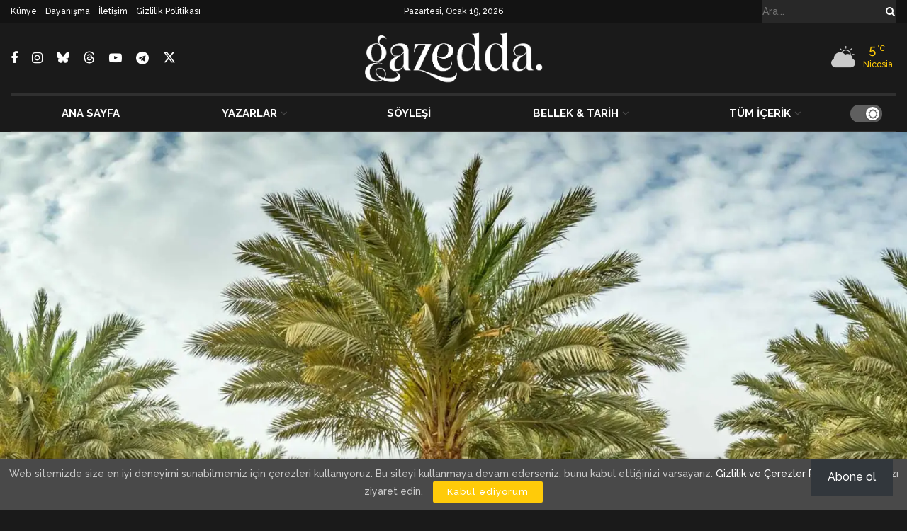

--- FILE ---
content_type: text/html; charset=utf-8
request_url: https://www.google.com/recaptcha/api2/aframe
body_size: 180
content:
<!DOCTYPE HTML><html><head><meta http-equiv="content-type" content="text/html; charset=UTF-8"></head><body><script nonce="htQCl-l3M9sctr4Y4pswJw">/** Anti-fraud and anti-abuse applications only. See google.com/recaptcha */ try{var clients={'sodar':'https://pagead2.googlesyndication.com/pagead/sodar?'};window.addEventListener("message",function(a){try{if(a.source===window.parent){var b=JSON.parse(a.data);var c=clients[b['id']];if(c){var d=document.createElement('img');d.src=c+b['params']+'&rc='+(localStorage.getItem("rc::a")?sessionStorage.getItem("rc::b"):"");window.document.body.appendChild(d);sessionStorage.setItem("rc::e",parseInt(sessionStorage.getItem("rc::e")||0)+1);localStorage.setItem("rc::h",'1768851741135');}}}catch(b){}});window.parent.postMessage("_grecaptcha_ready", "*");}catch(b){}</script></body></html>